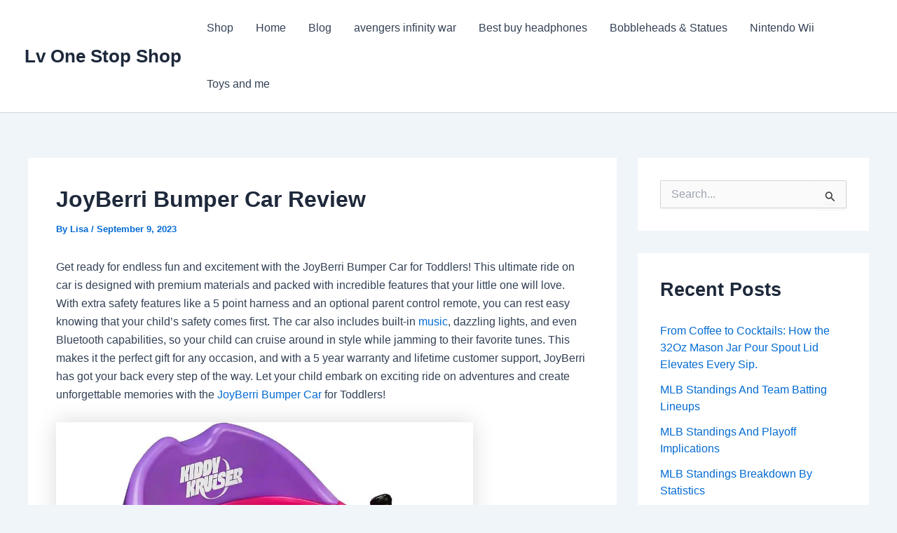

--- FILE ---
content_type: text/css
request_url: https://lvonestopshop.com/wp-content/cache/seraphinite-accelerator/s/m/d/css/5ac9fbf926b6bd2e982025df2d14673a.9b2.css
body_size: 534
content:
.social-logo__amazon:before{content:""}.social-logo__behance:before{content:""}.social-logo__blogger-alt:before{content:""}.social-logo__blogger:before{content:""}.social-logo__bluesky:before{content:""}.social-logo__codepen:before{content:""}.social-logo__dribbble:before{content:""}.social-logo__dropbox:before{content:""}.social-logo__eventbrite:before{content:""}.social-logo__facebook:before{content:""}.social-logo__fediverse:before{content:""}.social-logo__feed:before{content:""}.social-logo__flickr:before{content:""}.social-logo__foursquare:before{content:""}.social-logo__ghost:before{content:""}.social-logo__github:before{content:""}.social-logo__google-alt:before{content:""}.social-logo__google-plus-alt:before{content:""}.social-logo__google-plus:before{content:""}.social-logo__google:before{content:""}.social-logo__instagram:before{content:""}.social-logo__link:before{content:""}.social-logo__linkedin:before{content:""}.social-logo__mail:before{content:""}.social-logo__mastodon:before{content:""}.social-logo__medium-alt:before{content:""}.social-logo__medium:before{content:""}.social-logo__nextdoor:before{content:""}.social-logo__patreon:before{content:""}.social-logo__pinterest-alt:before{content:""}.social-logo__pinterest:before{content:""}.social-logo__pocket:before{content:""}.social-logo__polldaddy:before{content:""}.social-logo__print:before{content:""}.social-logo__reddit:before{content:""}.social-logo__share:before{content:""}.social-logo__skype:before{content:""}.social-logo__sms:before{content:""}.social-logo__spotify:before{content:""}.social-logo__squarespace:before{content:""}.social-logo__stumbleupon:before{content:""}.social-logo__telegram:before{content:""}.social-logo-threads:before{content:""}.social-logo__tiktok-alt:before{content:""}.social-logo__tiktok:before{content:""}.social-logo__tumblr-alt:before{content:""}.social-logo__tumblr:before{content:""}.social-logo__twitch:before{content:""}.social-logo__twitter-alt:before{content:""}.social-logo__twitter:before{content:""}.social-logo__vimeo:before{content:""}.social-logo__whatsapp:before{content:""}.social-logo__woocommerce:before{content:""}.social-logo__wordpress:before{content:""}.social-logo__x:before{content:""}.social-logo__xanga:before{content:""}.social-logo__youtube:before{content:""}

--- FILE ---
content_type: text/css
request_url: https://lvonestopshop.com/wp-content/cache/seraphinite-accelerator/s/m/d/css/dd250e187b91917f6a91560e44bf1fd8.19.css
body_size: 45
content:
img#wpstats{display:none}